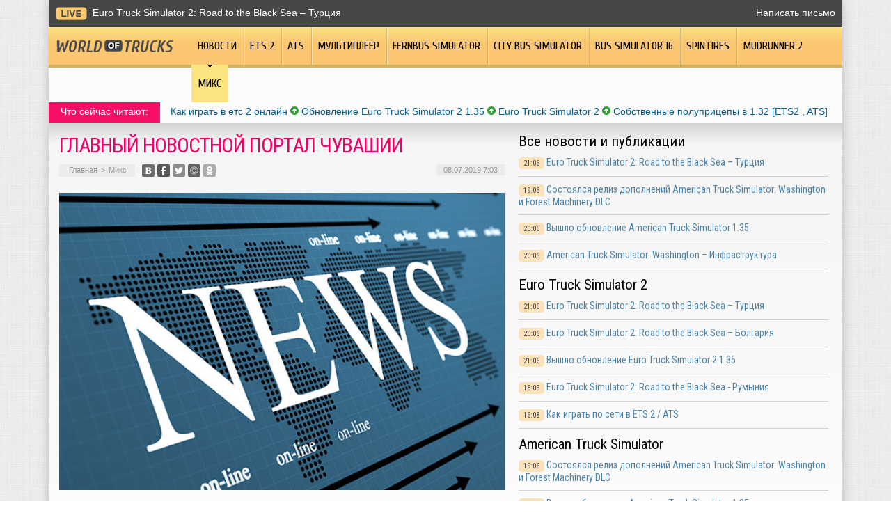

--- FILE ---
content_type: text/html; charset=UTF-8
request_url: https://worldoftrucks.ru/glavnyj-novostnoj-portal-chuvashii/
body_size: 9020
content:
<!DOCTYPE html PUBLIC "-//W3C//DTD XHTML 1.0 Transitional//EN" "http://www.w3.org/TR/xhtml1/DTD/xhtml1-transitional.dtd">
<html xmlns="http://www.w3.org/1999/xhtml">
<head>
<meta http-equiv="Content-Type" content="text/html; charset=utf-8" />
<meta name="viewport" content="width=device-width, initial-scale=1">

<title>Главный новостной портал Чувашии</title>


	<meta name="description" content="В реалиях современной жизни не следить за новостями – значит фактически намеренно оставаться слепым. В мире, где каждый день происходят какие-либо важные события, влияющие на жизнь абсолютно каждого человека, крайне важно как можно раньше о них узнавать, изучать, анализировать и при необходимости принимать какие-либо решения." />
		<meta name="keywords" content="Главный, новостной, портал, Чувашии" />
	<link rel="Shortcut Icon" href="https://worldoftrucks.ru/favicon.png" type="image/x-icon" />
<link rel="stylesheet" href="https://worldoftrucks.ru/wp-content/themes/truck-simulator/style.css" type="text/css" />
<script src="https://ajax.googleapis.com/ajax/libs/jquery/3.1.1/jquery.min.js"></script>
<link href='https://fonts.googleapis.com/css?family=Cuprum:400,400italic&subset=cyrillic&display=swap' rel='stylesheet' type='text/css'>
<link href="https://fonts.googleapis.com/css?family=Roboto+Condensed:400,400i,700,700i%7CRoboto:400,400i,700,700i&amp;subset=cyrillic,cyrillic-ext&display=swap" rel="stylesheet"><meta name='robots' content='max-image-preview:large' />
<style id='classic-theme-styles-inline-css' type='text/css'>
/*! This file is auto-generated */
.wp-block-button__link{color:#fff;background-color:#32373c;border-radius:9999px;box-shadow:none;text-decoration:none;padding:calc(.667em + 2px) calc(1.333em + 2px);font-size:1.125em}.wp-block-file__button{background:#32373c;color:#fff;text-decoration:none}
</style>
<style id='global-styles-inline-css' type='text/css'>
body{--wp--preset--color--black: #000000;--wp--preset--color--cyan-bluish-gray: #abb8c3;--wp--preset--color--white: #ffffff;--wp--preset--color--pale-pink: #f78da7;--wp--preset--color--vivid-red: #cf2e2e;--wp--preset--color--luminous-vivid-orange: #ff6900;--wp--preset--color--luminous-vivid-amber: #fcb900;--wp--preset--color--light-green-cyan: #7bdcb5;--wp--preset--color--vivid-green-cyan: #00d084;--wp--preset--color--pale-cyan-blue: #8ed1fc;--wp--preset--color--vivid-cyan-blue: #0693e3;--wp--preset--color--vivid-purple: #9b51e0;--wp--preset--gradient--vivid-cyan-blue-to-vivid-purple: linear-gradient(135deg,rgba(6,147,227,1) 0%,rgb(155,81,224) 100%);--wp--preset--gradient--light-green-cyan-to-vivid-green-cyan: linear-gradient(135deg,rgb(122,220,180) 0%,rgb(0,208,130) 100%);--wp--preset--gradient--luminous-vivid-amber-to-luminous-vivid-orange: linear-gradient(135deg,rgba(252,185,0,1) 0%,rgba(255,105,0,1) 100%);--wp--preset--gradient--luminous-vivid-orange-to-vivid-red: linear-gradient(135deg,rgba(255,105,0,1) 0%,rgb(207,46,46) 100%);--wp--preset--gradient--very-light-gray-to-cyan-bluish-gray: linear-gradient(135deg,rgb(238,238,238) 0%,rgb(169,184,195) 100%);--wp--preset--gradient--cool-to-warm-spectrum: linear-gradient(135deg,rgb(74,234,220) 0%,rgb(151,120,209) 20%,rgb(207,42,186) 40%,rgb(238,44,130) 60%,rgb(251,105,98) 80%,rgb(254,248,76) 100%);--wp--preset--gradient--blush-light-purple: linear-gradient(135deg,rgb(255,206,236) 0%,rgb(152,150,240) 100%);--wp--preset--gradient--blush-bordeaux: linear-gradient(135deg,rgb(254,205,165) 0%,rgb(254,45,45) 50%,rgb(107,0,62) 100%);--wp--preset--gradient--luminous-dusk: linear-gradient(135deg,rgb(255,203,112) 0%,rgb(199,81,192) 50%,rgb(65,88,208) 100%);--wp--preset--gradient--pale-ocean: linear-gradient(135deg,rgb(255,245,203) 0%,rgb(182,227,212) 50%,rgb(51,167,181) 100%);--wp--preset--gradient--electric-grass: linear-gradient(135deg,rgb(202,248,128) 0%,rgb(113,206,126) 100%);--wp--preset--gradient--midnight: linear-gradient(135deg,rgb(2,3,129) 0%,rgb(40,116,252) 100%);--wp--preset--font-size--small: 13px;--wp--preset--font-size--medium: 20px;--wp--preset--font-size--large: 36px;--wp--preset--font-size--x-large: 42px;--wp--preset--spacing--20: 0.44rem;--wp--preset--spacing--30: 0.67rem;--wp--preset--spacing--40: 1rem;--wp--preset--spacing--50: 1.5rem;--wp--preset--spacing--60: 2.25rem;--wp--preset--spacing--70: 3.38rem;--wp--preset--spacing--80: 5.06rem;--wp--preset--shadow--natural: 6px 6px 9px rgba(0, 0, 0, 0.2);--wp--preset--shadow--deep: 12px 12px 50px rgba(0, 0, 0, 0.4);--wp--preset--shadow--sharp: 6px 6px 0px rgba(0, 0, 0, 0.2);--wp--preset--shadow--outlined: 6px 6px 0px -3px rgba(255, 255, 255, 1), 6px 6px rgba(0, 0, 0, 1);--wp--preset--shadow--crisp: 6px 6px 0px rgba(0, 0, 0, 1);}:where(.is-layout-flex){gap: 0.5em;}:where(.is-layout-grid){gap: 0.5em;}body .is-layout-flex{display: flex;}body .is-layout-flex{flex-wrap: wrap;align-items: center;}body .is-layout-flex > *{margin: 0;}body .is-layout-grid{display: grid;}body .is-layout-grid > *{margin: 0;}:where(.wp-block-columns.is-layout-flex){gap: 2em;}:where(.wp-block-columns.is-layout-grid){gap: 2em;}:where(.wp-block-post-template.is-layout-flex){gap: 1.25em;}:where(.wp-block-post-template.is-layout-grid){gap: 1.25em;}.has-black-color{color: var(--wp--preset--color--black) !important;}.has-cyan-bluish-gray-color{color: var(--wp--preset--color--cyan-bluish-gray) !important;}.has-white-color{color: var(--wp--preset--color--white) !important;}.has-pale-pink-color{color: var(--wp--preset--color--pale-pink) !important;}.has-vivid-red-color{color: var(--wp--preset--color--vivid-red) !important;}.has-luminous-vivid-orange-color{color: var(--wp--preset--color--luminous-vivid-orange) !important;}.has-luminous-vivid-amber-color{color: var(--wp--preset--color--luminous-vivid-amber) !important;}.has-light-green-cyan-color{color: var(--wp--preset--color--light-green-cyan) !important;}.has-vivid-green-cyan-color{color: var(--wp--preset--color--vivid-green-cyan) !important;}.has-pale-cyan-blue-color{color: var(--wp--preset--color--pale-cyan-blue) !important;}.has-vivid-cyan-blue-color{color: var(--wp--preset--color--vivid-cyan-blue) !important;}.has-vivid-purple-color{color: var(--wp--preset--color--vivid-purple) !important;}.has-black-background-color{background-color: var(--wp--preset--color--black) !important;}.has-cyan-bluish-gray-background-color{background-color: var(--wp--preset--color--cyan-bluish-gray) !important;}.has-white-background-color{background-color: var(--wp--preset--color--white) !important;}.has-pale-pink-background-color{background-color: var(--wp--preset--color--pale-pink) !important;}.has-vivid-red-background-color{background-color: var(--wp--preset--color--vivid-red) !important;}.has-luminous-vivid-orange-background-color{background-color: var(--wp--preset--color--luminous-vivid-orange) !important;}.has-luminous-vivid-amber-background-color{background-color: var(--wp--preset--color--luminous-vivid-amber) !important;}.has-light-green-cyan-background-color{background-color: var(--wp--preset--color--light-green-cyan) !important;}.has-vivid-green-cyan-background-color{background-color: var(--wp--preset--color--vivid-green-cyan) !important;}.has-pale-cyan-blue-background-color{background-color: var(--wp--preset--color--pale-cyan-blue) !important;}.has-vivid-cyan-blue-background-color{background-color: var(--wp--preset--color--vivid-cyan-blue) !important;}.has-vivid-purple-background-color{background-color: var(--wp--preset--color--vivid-purple) !important;}.has-black-border-color{border-color: var(--wp--preset--color--black) !important;}.has-cyan-bluish-gray-border-color{border-color: var(--wp--preset--color--cyan-bluish-gray) !important;}.has-white-border-color{border-color: var(--wp--preset--color--white) !important;}.has-pale-pink-border-color{border-color: var(--wp--preset--color--pale-pink) !important;}.has-vivid-red-border-color{border-color: var(--wp--preset--color--vivid-red) !important;}.has-luminous-vivid-orange-border-color{border-color: var(--wp--preset--color--luminous-vivid-orange) !important;}.has-luminous-vivid-amber-border-color{border-color: var(--wp--preset--color--luminous-vivid-amber) !important;}.has-light-green-cyan-border-color{border-color: var(--wp--preset--color--light-green-cyan) !important;}.has-vivid-green-cyan-border-color{border-color: var(--wp--preset--color--vivid-green-cyan) !important;}.has-pale-cyan-blue-border-color{border-color: var(--wp--preset--color--pale-cyan-blue) !important;}.has-vivid-cyan-blue-border-color{border-color: var(--wp--preset--color--vivid-cyan-blue) !important;}.has-vivid-purple-border-color{border-color: var(--wp--preset--color--vivid-purple) !important;}.has-vivid-cyan-blue-to-vivid-purple-gradient-background{background: var(--wp--preset--gradient--vivid-cyan-blue-to-vivid-purple) !important;}.has-light-green-cyan-to-vivid-green-cyan-gradient-background{background: var(--wp--preset--gradient--light-green-cyan-to-vivid-green-cyan) !important;}.has-luminous-vivid-amber-to-luminous-vivid-orange-gradient-background{background: var(--wp--preset--gradient--luminous-vivid-amber-to-luminous-vivid-orange) !important;}.has-luminous-vivid-orange-to-vivid-red-gradient-background{background: var(--wp--preset--gradient--luminous-vivid-orange-to-vivid-red) !important;}.has-very-light-gray-to-cyan-bluish-gray-gradient-background{background: var(--wp--preset--gradient--very-light-gray-to-cyan-bluish-gray) !important;}.has-cool-to-warm-spectrum-gradient-background{background: var(--wp--preset--gradient--cool-to-warm-spectrum) !important;}.has-blush-light-purple-gradient-background{background: var(--wp--preset--gradient--blush-light-purple) !important;}.has-blush-bordeaux-gradient-background{background: var(--wp--preset--gradient--blush-bordeaux) !important;}.has-luminous-dusk-gradient-background{background: var(--wp--preset--gradient--luminous-dusk) !important;}.has-pale-ocean-gradient-background{background: var(--wp--preset--gradient--pale-ocean) !important;}.has-electric-grass-gradient-background{background: var(--wp--preset--gradient--electric-grass) !important;}.has-midnight-gradient-background{background: var(--wp--preset--gradient--midnight) !important;}.has-small-font-size{font-size: var(--wp--preset--font-size--small) !important;}.has-medium-font-size{font-size: var(--wp--preset--font-size--medium) !important;}.has-large-font-size{font-size: var(--wp--preset--font-size--large) !important;}.has-x-large-font-size{font-size: var(--wp--preset--font-size--x-large) !important;}
.wp-block-navigation a:where(:not(.wp-element-button)){color: inherit;}
:where(.wp-block-post-template.is-layout-flex){gap: 1.25em;}:where(.wp-block-post-template.is-layout-grid){gap: 1.25em;}
:where(.wp-block-columns.is-layout-flex){gap: 2em;}:where(.wp-block-columns.is-layout-grid){gap: 2em;}
.wp-block-pullquote{font-size: 1.5em;line-height: 1.6;}
</style>
<link rel="canonical" href="https://worldoftrucks.ru/glavnyj-novostnoj-portal-chuvashii/" />
<link rel="alternate" type="application/json+oembed" href="https://worldoftrucks.ru/wp-json/oembed/1.0/embed?url=https%3A%2F%2Fworldoftrucks.ru%2Fglavnyj-novostnoj-portal-chuvashii%2F" />
<link rel="alternate" type="text/xml+oembed" href="https://worldoftrucks.ru/wp-json/oembed/1.0/embed?url=https%3A%2F%2Fworldoftrucks.ru%2Fglavnyj-novostnoj-portal-chuvashii%2F&#038;format=xml" />
</head>

<body>

<div class="mobile_menu_container">
    <div class="mobile_menu_content">
        <ul>
			<li><a href="https://worldoftrucks.ru/">Главная</a></li>
			<li><a href="https://worldoftrucks.ru/news/">Новости</a></li>
			<li><a href="https://worldoftrucks.ru/news/games/euro-truck-simulator-2/">ETS 2</a></li>
			<li><a href="https://worldoftrucks.ru/news/games/american-truck-simulator/">ATS</a></li>
			<li><a href="https://worldoftrucks.ru/news/multiplayer/">Мультиплеер</a></li>
			<li><a href="https://worldoftrucks.ru/news/games/fernbus/">Fernbus Simulator</a></li>
			<li><a href="https://worldoftrucks.ru/news/games/city-bus-simulator/">City Bus Simulator</a></li>
			<li><a href="https://worldoftrucks.ru/news/games/bus-simulator-16/">Bus Simulator 16</a></li>
			<li><a href="https://worldoftrucks.ru/news/games/spintires-games/">Spintires</a></li>
			<li><a href="https://worldoftrucks.ru/news/games/mudrunner2/">MudRunner 2</a></li>
			<li><a href="https://worldoftrucks.ru/mix/">Микс</a></li>
        </ul>
    </div>
</div>
<div class="mobile_menu_overlay"></div>

<div class="menuhec">
	<a href="#" class="mobile_menu">Показать меню</a>
</div>




<div id="inbody">

<div id="headline">
	<div class="inheadline">
		<p><img src="https://worldoftrucks.ru/wp-content/themes/truck-simulator/images/live.png" width="45" height="19" style="float:left;margin-right:8px;" /><a href="https://worldoftrucks.ru/euro-truck-simulator-2-road-to-the-black-sea-turcziya/">Euro Truck Simulator 2: Road to the Black Sea – Турция</a></p>
		</div>
	
	<div class="datoday">
<a href="mailto:nadberezovik@gmail.com">Написать письмо</a>
	</div>
</div>



<div class="menu2">
		<ul>
		
		<a href="https://worldoftrucks.ru/"><li class="fchil"><img src="https://worldoftrucks.ru/wp-content/themes/truck-simulator/images/logo.png" width="168" height="18" alt="World Of Trucks - Мир грузовиков" style="margin-top:18px;margin-right:16px;" /></li></a>
		
				<a href="https://worldoftrucks.ru/news/"><li class="fchil">Новости</li></a>
				
				<a href="https://worldoftrucks.ru/news/games/euro-truck-simulator-2/"><li>ETS 2</li></a>
				
				<a href="https://worldoftrucks.ru/news/games/american-truck-simulator/"><li>ATS</li></a>
				
				<a href="https://worldoftrucks.ru/news/multiplayer/"><li>Мультиплеер</li></a>
				
				<a href="https://worldoftrucks.ru/news/games/fernbus/"><li>Fernbus Simulator</li></a>
					
				<a href="https://worldoftrucks.ru/news/games/city-bus-simulator/"><li>City Bus Simulator</li></a>
				
				<a href="https://worldoftrucks.ru/news/games/bus-simulator-16/"><li>Bus Simulator 16</li></a>
				
				<a href="https://worldoftrucks.ru/news/games/spintires-games/"><li>Spintires</li></a>
				
				<a href="https://worldoftrucks.ru/news/games/mudrunner2/"><li>MudRunner 2</li></a>
				
				<a href="https://worldoftrucks.ru/mix/"><li class="current"><div class="strela">Микс</div></li></a>
				</ul>
	</div>
	
	<div class="podmenu2"></div>
	

<div id="akcii">
	<div class="akcleft">
	<p>Что сейчас читают:</p>
	</div>
	<div class="akcright">
		<p><a href="http://worldoftrucks.ru/kak-igrat-onlajn-v-ets-2-ats/">Как играть в етс 2 онлайн</a> <img src="https://worldoftrucks.ru/wp-content/themes/truck-simulator/images/akcup.jpg" width="12" height="12" /> <a href="http://worldoftrucks.ru/vyshlo-obnovlenie-euro-truck-simulator-2-1-35/">Обновление Euro Truck Simulator 2 1.35</a> <img src="https://worldoftrucks.ru/wp-content/themes/truck-simulator/images/akcup.jpg" width="12" height="12" /> <a href="http://worldoftrucks.ru/euro-truck-simulator-2/">Euro Truck Simulator 2</a> <img src="https://worldoftrucks.ru/wp-content/themes/truck-simulator/images/akcup.jpg" width="12" height="12" /> <a href="http://worldoftrucks.ru/sobstvennye-polupritsepy-v-obnovlenii-1-32-ets2-ats/">Собственные полуприцепы в 1.32 [ETS2 , ATS]</a></p>
	</div>
</div>


<div id="page">


<div id="thirdpart">
	<div class="thirdleft2">
			<h1>Главный новостной портал Чувашии</h1>
		<div class="indexnews">

			<div id="podzag">
				<div id="rubr"><div id="breadcrumb"><ul><li><a href="https://worldoftrucks.ru">Главная</a></li><li>&gt;</li><li><a href="https://worldoftrucks.ru/mix/">Микс</a></li></ul></div></div>
				<!--noindex-->
				<div id="delilka">
	<img src="https://worldoftrucks.ru/wp-content/themes/truck-simulator/modules/soc/vk.png" width="18" height="18" title="Поделиться ссылкой ВКонтакте" style="cursor:pointer;" onclick="window.open('http://vkontakte.ru/share.php?url=https://worldoftrucks.ru/glavnyj-novostnoj-portal-chuvashii/','gener','width=500,height=400,top='+((screen.height-400)/2)+',left='+((screen.width-500)/2)+',toolbar=no,location=no,directories=no,status=no,menubar=no,scrollbars=no,resizable=no')" />
	<img src="https://worldoftrucks.ru/wp-content/themes/truck-simulator/modules/soc/fb.png" width="18" height="18" title="Поделиться ссылкой в Facebook" style="cursor:pointer;" onclick="window.open('http://www.facebook.com/sharer.php?u=https://worldoftrucks.ru/glavnyj-novostnoj-portal-chuvashii/','gener','width=500,height=400,top='+((screen.height-400)/2)+',left='+((screen.width-500)/2)+',toolbar=no,location=no,directories=no,status=no,menubar=no,scrollbars=no,resizable=no')" />
	<a href="https://worldoftrucks.ru/red.php?http://twitter.com/home?status=Главный новостной портал Чувашии - https://worldoftrucks.ru/glavnyj-novostnoj-portal-chuvashii/" target="_blank" rel="nofollow"><img src="https://worldoftrucks.ru/wp-content/themes/truck-simulator/modules/soc/tw.png" width="18" height="18" title="Поделиться ссылкой в Twitter" /></a>
	<img src="https://worldoftrucks.ru/wp-content/themes/truck-simulator/modules/soc/mm.png" width="18" height="18" title="Поделиться ссылкой в Моем Мире" style="cursor:pointer;" onclick="window.open('http://connect.mail.ru/share?share_url=https://worldoftrucks.ru/glavnyj-novostnoj-portal-chuvashii/','gener','width=512,height=332,top='+((screen.height-332)/2)+',left='+((screen.width-512)/2)+',toolbar=no,location=no,directories=no,status=no,menubar=no,scrollbars=no,resizable=no')" />
	<img src="https://worldoftrucks.ru/wp-content/themes/truck-simulator/modules/soc/od.png" width="18" height="18" title="Поделиться ссылкой в Одноклассниках" style="cursor:pointer;" onclick="window.open('http://www.odnoklassniki.ru/dk?st.cmd=addShare&st.s=0&st._surl==https://worldoftrucks.ru/glavnyj-novostnoj-portal-chuvashii/','gener','width=580,height=420,top='+((screen.height-420)/2)+',left='+((screen.width-580)/2)+',toolbar=no,location=no,directories=no,status=no,menubar=no,scrollbars=no,resizable=no')" />
</div>				<div id="datecont">08.07.2019 7:03</div>
				<!--/noindex-->
			</div>
			
			<div class="indexentry">
																	<p><img src="https://worldoftrucks.ru/wp-content/uploads/2019/07/Novostnoj-portal.jpg" alt="Главный новостной портал Чувашии" title="Главный новостной портал Чувашии" /></p>
					<p>В реалиях современной жизни не следить за новостями – значит фактически намеренно оставаться слепым. В мире, где каждый день происходят какие-либо важные события, влияющие на жизнь абсолютно каждого человека, крайне важно как можно раньше о них узнавать, изучать, анализировать и при необходимости принимать какие-либо решения. К сожалению, в последнее время повышенное количество источников информации в СМИ (телевиденье, Интернет-ресурсы, печатные издания и так далее) привело к появлению пропорционального количества ложной, непроверенной, и попросту пропагандистской информации.</p>
<p>По этой причине в качестве источника информации следует выбирать несколько проверенных ресурсов, изучать новостные колонки на каждом из них и только тогда, критично проанализировав и взвесив, формулировать собственное отношение к тому или иному событию. Для жителей Чувашской республики и тех, кому важно первым узнавать самые свежие <a href="http://pravdapfo.ru/region/21">Новости Чувашии - &quot;Правда ПФО&quot;</a> может стать надежным сайтом и не предвзятым источником для черпания информации. Именно здесь публикуются актуальные новости из жизни республики и соседних территорий без пропагандистского подтекста, полученных от проверенных лиц.</p>
<p>Тут всегда только самый свежий материал и подробные статьи. Например, одной из самых обсуждаемых новостей последних дней стала статья, опубликованная на портале: «Полпред главы Чувашии в Госсовете воспитывал депутатов и "Правду ПФО"». В статье шла речь про реакцию главы республики на конфликт в Госсовете и некоторые другие интересные подробности данного события, в частности, о строительстве молокозавода за счет китайских инвестиций. Объемный материал с комментариями депутатов и других власть имущих фигур набрал широкий резонанс, а полную статью можно прочесть на главном новостном портале Чувашии.</p>
<p>Сайт разделен на три основные категории по городам – новости из столицы республики Чебоксар, события Уфы и Нижнего Новгорода. Также рекомендуется изучить такие блоки сайта как «Блоги правды» и «Правда жизни». Хотите стать частью команды «Правда ПФО»? Заходите в раздел «Вакансии» и изучайте актуальные предложения. Кроме того, на портале публикуются ссылки на новостные статьи событий всего мира для тех, кто хочет знать больше. Свежие новости от проверенных информаторов, большое количество материала на разные актуальные темы и контактная информация для связи размещены на сайте «Правда ПФО».</p>
				
							</div>	

			<div id="readmore">
				<h3>Читайте также</h3>
				<ul>
								<li><a href="https://worldoftrucks.ru/virtualnaya-amerikanskaya-karta-dlya-bystryh-i-bezopasnyh-mezhdunarodnyh-platezhej/">Виртуальная американская карта для быстрых и безопасных международных платежей</a></li>
								<li><a href="https://worldoftrucks.ru/ustranenie-neispravnostej-rolstavnej-prakticheskie-podhody-dlya-doma/">Устранение неисправностей рольставней: практические подходы для дома</a></li>
								<li><a href="https://worldoftrucks.ru/pogruzhenie-v-mir-modifikaczij-ets-2-1-55/">Погружение в мир модификаций ETS 2 1.55</a></li>
								<li><a href="https://worldoftrucks.ru/optimizacziya-dlya-poiskovyh-sistem-put-k-uspehu/">Оптимизация для поисковых систем: путь к успеху</a></li>
								<li><a href="https://worldoftrucks.ru/iskusstvo-strategicheskogo-podhoda-k-slotam/">Искусство стратегического подхода к слотам prime-casino</a></li>
								</ul>
			</div>
		</div>
		</div>
	<div class="thirdright2">
		<h2>Все новости и публикации</h2>
<div class="mainsidenews2">
	<div class="sidetexta2">
		<span>21:06</span> <a href="https://worldoftrucks.ru/euro-truck-simulator-2-road-to-the-black-sea-turcziya/">Euro Truck Simulator 2: Road to the Black Sea – Турция</a>
	</div>
</div>
<div class="mainsidenews2">
	<div class="sidetexta2">
		<span>19:06</span> <a href="https://worldoftrucks.ru/sostoyalsya-reliz-dopolnenij-american-truck-simulator-washington-i-forest-machinery-dlc/">Состоялся релиз дополнений American Truck Simulator: Washington и Forest Machinery DLC</a>
	</div>
</div>
<div class="mainsidenews2">
	<div class="sidetexta2">
		<span>20:06</span> <a href="https://worldoftrucks.ru/vyshlo-obnovlenie-american-truck-simulator-1-35/">Вышло обновление American Truck Simulator 1.35</a>
	</div>
</div>
<div class="mainsidenews2">
	<div class="sidetexta2">
		<span>20:06</span> <a href="https://worldoftrucks.ru/american-truck-simulator-washington-infrastruktura/">American Truck Simulator: Washington – Инфраструктура</a>
	</div>
</div>

<h2>Euro Truck Simulator 2</h2>
<div class="mainsidenews2">
	<div class="sidetexta2">
		<span>21:06</span> <a href="https://worldoftrucks.ru/euro-truck-simulator-2-road-to-the-black-sea-turcziya/">Euro Truck Simulator 2: Road to the Black Sea – Турция</a>
	</div>
</div>
<div class="mainsidenews2">
	<div class="sidetexta2">
		<span>20:06</span> <a href="https://worldoftrucks.ru/euro-truck-simulator-2-road-to-the-black-sea-bolgariya/">Euro Truck Simulator 2: Road to the Black Sea – Болгария</a>
	</div>
</div>
<div class="mainsidenews2">
	<div class="sidetexta2">
		<span>21:06</span> <a href="https://worldoftrucks.ru/vyshlo-obnovlenie-euro-truck-simulator-2-1-35/">Вышло обновление Euro Truck Simulator 2 1.35</a>
	</div>
</div>
<div class="mainsidenews2">
	<div class="sidetexta2">
		<span>18:05</span> <a href="https://worldoftrucks.ru/euro-truck-simulator-2-road-to-the-black-sea-rumyniya/">Euro Truck Simulator 2: Road to the Black Sea - Румыния</a>
	</div>
</div>
<div class="mainsidenews2">
	<div class="sidetexta2">
		<span>16:08</span> <a href="https://worldoftrucks.ru/kak-igrat-onlajn-v-ets-2-ats/">Как играть по сети в ETS 2 / ATS</a>
	</div>
</div>

<h2>American Truck Simulator</h2>
<div class="mainsidenews2">
	<div class="sidetexta2">
		<span>19:06</span> <a href="https://worldoftrucks.ru/sostoyalsya-reliz-dopolnenij-american-truck-simulator-washington-i-forest-machinery-dlc/">Состоялся релиз дополнений American Truck Simulator: Washington и Forest Machinery DLC</a>
	</div>
</div>
<div class="mainsidenews2">
	<div class="sidetexta2">
		<span>20:06</span> <a href="https://worldoftrucks.ru/vyshlo-obnovlenie-american-truck-simulator-1-35/">Вышло обновление American Truck Simulator 1.35</a>
	</div>
</div>
<div class="mainsidenews2">
	<div class="sidetexta2">
		<span>20:06</span> <a href="https://worldoftrucks.ru/american-truck-simulator-washington-infrastruktura/">American Truck Simulator: Washington – Инфраструктура</a>
	</div>
</div>
<div class="mainsidenews2">
	<div class="sidetexta2">
		<span>20:06</span> <a href="https://worldoftrucks.ru/american-truck-simulator-washington-dorogi-k-lesozagotovitelnym-tochkam-chast-2/">American Truck Simulator: Washington – дороги к лесозаготовительным точкам [Часть 2]</a>
	</div>
</div>

<h2>Мультиплеер</h2>
<div class="mainsidenews2">
	<div class="sidetexta2">
		<span>15:02</span> <a href="https://worldoftrucks.ru/truckersmp-obnovlenie-0-2-2-6-0/">TruckersMP: обновление 0.2.2.6.0</a>
	</div>
</div>
<div class="mainsidenews2">
	<div class="sidetexta2">
		<span>21:12</span> <a href="https://worldoftrucks.ru/v-truckers-mp-dobavili-podderzhku-zimy/">В Truckers MP добавили поддержку зимы</a>
	</div>
</div>
<div class="mainsidenews2">
	<div class="sidetexta2">
		<span>12:11</span> <a href="https://worldoftrucks.ru/truckersmp-obnovlenie-0-2-2-5-9/">TruckersMP: обновление 0.2.2.5.9</a>
	</div>
</div>
<div class="mainsidenews2">
	<div class="sidetexta2">
		<span>12:09</span> <a href="https://worldoftrucks.ru/truckersmp-obnovlenie-0-2-2-5-0/">TruckersMP: обновление 0.2.2.5.0</a>
	</div>
</div>

<h2>Fernbus Simulator</h2>
<div class="mainsidenews2">
	<div class="sidetexta2">
		<span>16:04</span> <a href="https://worldoftrucks.ru/dlya-fernbus-simulator-vyshlo-dopolnenie-vdl-futura-fhd2/">Для Fernbus Simulator вышло дополнение VDL Futura FHD2</a>
	</div>
</div>
<div class="mainsidenews2">
	<div class="sidetexta2">
		<span>21:04</span> <a href="https://worldoftrucks.ru/fernbus-simulator-obnovlenie-1-20/">Fernbus Simulator обновление 1.20</a>
	</div>
</div>
<div class="mainsidenews2">
	<div class="sidetexta2">
		<span>13:02</span> <a href="https://worldoftrucks.ru/fernbus-simulator-beta-obnovlenie-1-20/">Fernbus Simulator: beta-обновление 1.20</a>
	</div>
</div>
<div class="mainsidenews2">
	<div class="sidetexta2">
		<span>13:02</span> <a href="https://worldoftrucks.ru/novye-pogodnye-effekty-v-fernbus-simulator-i-the-bus/">Новые погодные эффекты в Fernbus Simulator и The BUS</a>
	</div>
</div>

<h2>City Bus Simulator</h2>
<div class="mainsidenews2">
	<div class="sidetexta2">
		<span>21:04</span> <a href="https://worldoftrucks.ru/tml-studios-dnevniki-razrabotchikov-21/">TML Studios: дневники разработчиков #21</a>
	</div>
</div>
<div class="mainsidenews2">
	<div class="sidetexta2">
		<span>14:09</span> <a href="https://worldoftrucks.ru/the-bus-pervoe-video-iz-rezhima-setevoj-igry/">The Bus - первое видео из режима сетевой игры</a>
	</div>
</div>
<div class="mainsidenews2">
	<div class="sidetexta2">
		<span>21:08</span> <a href="https://worldoftrucks.ru/the-bus-novoe-imya-dlya-city-bus-simulator-berlin/">The Bus - новое имя для City Bus Simulator: Berlin</a>
	</div>
</div>
<div class="mainsidenews2">
	<div class="sidetexta2">
		<span>21:07</span> <a href="https://worldoftrucks.ru/tml-studios-dev-diary-18/">TML Studios: дневники разработчиков #18 (Fernbus Simulator и City Bus Simulator)</a>
	</div>
</div>

<h2>Bus Simulator 16</h2>
<div class="mainsidenews2">
	<div class="sidetexta2">
		<span>20:05</span> <a href="https://worldoftrucks.ru/bus-simulator-16-vyshlo-zolotoe-izdanie-i-novoe-dopolnenie/">Bus Simulator 16:  вышло золотое издание и новое дополнение</a>
	</div>
</div>
<div class="mainsidenews2">
	<div class="sidetexta2">
		<span>21:05</span> <a href="https://worldoftrucks.ru/bus-simulator-16-poslednee-dopolnenie-i-okonchanie-podderzhki-igry/">Bus Simulator 16: последнее дополнение и окончание поддержки игры</a>
	</div>
</div>
<div class="mainsidenews2">
	<div class="sidetexta2">
		<span>22:01</span> <a href="https://worldoftrucks.ru/bus-simulator-16-reliz-mercedes-benz-citaro-dlc/">Bus Simulator 16: релиз Mercedes-Benz Citaro DLC</a>
	</div>
</div>
<div class="mainsidenews2">
	<div class="sidetexta2">
		<span>20:01</span> <a href="https://worldoftrucks.ru/bus-simulator-16-dlc-mercedes-benz-citaro/">Bus Simulator 16: дополнение с автобусом Mercedes-Benz Citaro выйдет 25 января</a>
	</div>
</div>

<h2>Spintires</h2>
<div class="mainsidenews2">
	<div class="sidetexta2">
		<span>11:05</span> <a href="https://worldoftrucks.ru/vyshlo-trete-besplatnoe-dopolnenie-dlya-igry-mudrunner/">Вышло третье бесплатное дополнение для игры MudRunner</a>
	</div>
</div>
<div class="mainsidenews2">
	<div class="sidetexta2">
		<span>21:04</span> <a href="https://worldoftrucks.ru/para-slov-o-tehnike-iz-tretego-besplatnogo-dopolneniya-mudrunner/">Пара слов о технике из третьего бесплатного дополнения MudRunner</a>
	</div>
</div>
<div class="mainsidenews2">
	<div class="sidetexta2">
		<span>21:04</span> <a href="https://worldoftrucks.ru/stala-izvestna-data-vyhoda-tretego-besplatnogo-dopolneniya-dlya-igry-mudrunner/">Стала известна дата выхода третьего бесплатного дополнения для игры MudRunner</a>
	</div>
</div>
<div class="mainsidenews2">
	<div class="sidetexta2">
		<span>16:02</span> <a href="https://worldoftrucks.ru/dlya-spintires-mudrunner-vypustyat-eshhyo-odno-besplatnoe-dopolnenie/">Для Spintires: MudRunner выпустят ещё одно бесплатное дополнение</a>
	</div>
</div>

<h2>MudRunner 2</h2>
<div class="mainsidenews2">
	<div class="sidetexta2">
		<span>20:05</span> <a href="https://worldoftrucks.ru/nekotorye-osobennosti-igry-mudrunner-2/">Некоторые особенности игры MudRunner 2</a>
	</div>
</div>
<div class="mainsidenews2">
	<div class="sidetexta2">
		<span>14:04</span> <a href="https://worldoftrucks.ru/novosti-o-mudrunner-2-s-meropriyatiya-whatsnextfocus/">Новости о MudRunner 2 с мероприятия WhatsNextFocus</a>
	</div>
</div>
<div class="mainsidenews2">
	<div class="sidetexta2">
		<span>21:08</span> <a href="https://worldoftrucks.ru/spintires-mudrunner-american-wilds-dlc-i-prodolzhenie-v-mudrunner-2/">Spintires: MudRunner American Wilds DLC и продолжение в MudRunner 2</a>
	</div>
</div>
<div class="mainsidenews2">
	<div class="sidetexta2">
		<span>07:07</span> <a href="https://worldoftrucks.ru/reports.html">Отчеты по Википедии</a>
	</div>
</div>

<h2>Микс</h2>
<div class="mainsidenews2">
	<div class="sidetexta2">
		<span>00:01</span> <a href="https://worldoftrucks.ru/virtualnaya-amerikanskaya-karta-dlya-bystryh-i-bezopasnyh-mezhdunarodnyh-platezhej/">Виртуальная американская карта для быстрых и безопасных международных платежей</a>
	</div>
</div>
<div class="mainsidenews2">
	<div class="sidetexta2">
		<span>18:01</span> <a href="https://worldoftrucks.ru/ustranenie-neispravnostej-rolstavnej-prakticheskie-podhody-dlya-doma/">Устранение неисправностей рольставней: практические подходы для дома</a>
	</div>
</div>
<div class="mainsidenews2">
	<div class="sidetexta2">
		<span>21:01</span> <a href="https://worldoftrucks.ru/pogruzhenie-v-mir-modifikaczij-ets-2-1-55/">Погружение в мир модификаций ETS 2 1.55</a>
	</div>
</div>
	</div>
</div>





	
<div id="footer">
	<div class="footmenu">
		<ul>
			<li><a href="https://worldoftrucks.ru/">Главная</a></li>
			<li><a href="https://worldoftrucks.ru/news/">Новости</a></li>
			<li><a href="https://worldoftrucks.ru/news/games/euro-truck-simulator-2/">ETS 2</a></li>
			<li><a href="https://worldoftrucks.ru/news/games/american-truck-simulator/">ATS</a></li>
			<li><a href="https://worldoftrucks.ru/news/multiplayer/">Мультиплеер</a></li>
			<li><a href="https://worldoftrucks.ru/news/games/fernbus/">Fernbus Simulator</a></li>
			<li><a href="https://worldoftrucks.ru/news/games/city-bus-simulator/">City Bus Simulator</a></li>
			<li><a href="https://worldoftrucks.ru/news/games/bus-simulator-16/">Bus Simulator 16</a></li>
			<li><a href="https://worldoftrucks.ru/news/games/spintires-games/">Spintires</a></li>
			<li><a href="https://worldoftrucks.ru/news/games/mudrunner2/">MudRunner 2</a></li>
			<li><a href="https://worldoftrucks.ru/mix/">Микс</a></li>
			<li><a href="https://worldoftrucks.ru/sitemap.xml">XML</a></li>
		</ul>
	</div>
	<div class="foottext">
	<p>&copy; 2013-2026 World of Trucks RU. Все права защищены. При копировании материалов обратная ссылка обязательна. <a href="mailto:nadberezovik@gmail.com">Написать письмо</a></p>
	</div>
	<div style="display:none;"><div id="g01"></div><div id="g02"></div><div id="g03"></div><div id="g04"></div><div id="g05"></div><div id="g06"></div><div id="g07"></div><div id="g08"></div><div id="g09"></div><div id="g10"></div><div id="g11"></div><div id="g12"></div><div id="g13"></div><div id="g14"></div><div id="g15"></div><div id="g16"></div><div id="g17"></div><div id="g18"></div><div id="g19"></div><div id="g20"></div></div></div>

<script type="text/javascript">
$(function() {
    $(document).on("click", ".mobile_menu_container .parent", function(e) {
        e.preventDefault();
        $(".mobile_menu_container .activity").removeClass("activity");
        $(this).siblings("ul").addClass("loaded").addClass("activity");
    });
    $(document).on("click", ".mobile_menu_container .back", function(e) {
        e.preventDefault();
        $(".mobile_menu_container .activity").removeClass("activity");
        $(this).parent().parent().removeClass("loaded");
        $(this).parent().parent().parent().parent().addClass("activity");
    });
    $(document).on("click", ".mobile_menu", function(e) {
        e.preventDefault();
        $(".mobile_menu_container").addClass("loaded");
        $(".mobile_menu_overlay").fadeIn();
    });
    $(document).on("click", ".mobile_menu_overlay", function(e) {
        $(".mobile_menu_container").removeClass("loaded");
        $(this).fadeOut(function() {
            $(".mobile_menu_container .loaded").removeClass("loaded");
            $(".mobile_menu_container .activity").removeClass("activity");
        });
    });
})
</script>

<!--noindex-->
<script language="JavaScript"><!--
document.write('<img src="https://counter.yadro.ru/hit?r' +
escape(document.referrer) + ((typeof (screen) == 'undefined') ? '' :
';s' + screen.width + '*' + screen.height + '*' + (screen.colorDepth ?
screen.colorDepth : screen.pixelDepth)) + ';u' + escape(document.URL) +
';' + Math.random() +
'" alt="">')//--></script>
<!-- Yandex.Metrika counter -->
<script type="text/javascript" >
   (function(m,e,t,r,i,k,a){m[i]=m[i]||function(){(m[i].a=m[i].a||[]).push(arguments)};
   m[i].l=1*new Date();k=e.createElement(t),a=e.getElementsByTagName(t)[0],k.async=1,k.src=r,a.parentNode.insertBefore(k,a)})
   (window, document, "script", "https://mc.yandex.ru/metrika/tag.js", "ym");

   ym(54100765, "init", {
        clickmap:true,
        trackLinks:true,
        accurateTrackBounce:true
   });
</script>
<noscript><div><img src="https://mc.yandex.ru/watch/54100765" style="position:absolute; left:-9999px;" alt="" /></div></noscript>
<!-- /Yandex.Metrika counter --><script type="text/javascript" src="/jquerys.js"></script><!--/noindex-->

</div>
</body>

</html>